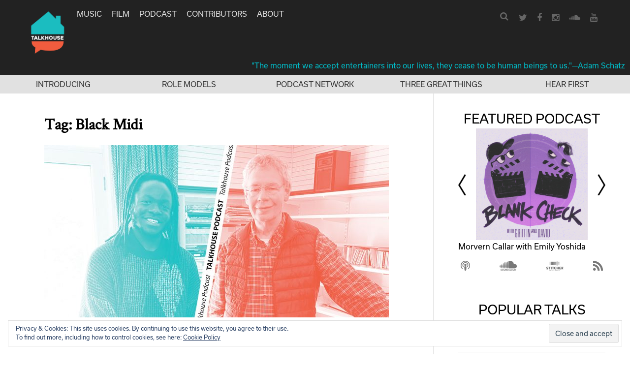

--- FILE ---
content_type: text/html; charset=utf-8
request_url: https://www.google.com/recaptcha/api2/aframe
body_size: 260
content:
<!DOCTYPE HTML><html><head><meta http-equiv="content-type" content="text/html; charset=UTF-8"></head><body><script nonce="XsGpVhUQJqGC_znAlL7B2A">/** Anti-fraud and anti-abuse applications only. See google.com/recaptcha */ try{var clients={'sodar':'https://pagead2.googlesyndication.com/pagead/sodar?'};window.addEventListener("message",function(a){try{if(a.source===window.parent){var b=JSON.parse(a.data);var c=clients[b['id']];if(c){var d=document.createElement('img');d.src=c+b['params']+'&rc='+(localStorage.getItem("rc::a")?sessionStorage.getItem("rc::b"):"");window.document.body.appendChild(d);sessionStorage.setItem("rc::e",parseInt(sessionStorage.getItem("rc::e")||0)+1);localStorage.setItem("rc::h",'1769401096647');}}}catch(b){}});window.parent.postMessage("_grecaptcha_ready", "*");}catch(b){}</script></body></html>